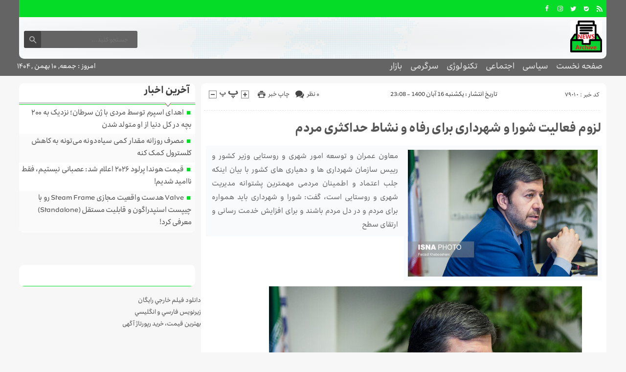

--- FILE ---
content_type: text/html; charset=UTF-8
request_url: https://newsarchive.ir/%D9%84%D8%B2%D9%88%D9%85-%D9%81%D8%B9%D8%A7%D9%84%DB%8C%D8%AA-%D8%B4%D9%88%D8%B1%D8%A7-%D9%88-%D8%B4%D9%87%D8%B1%D8%AF%D8%A7%D8%B1%DB%8C-%D8%A8%D8%B1%D8%A7%DB%8C-%D8%B1%D9%81%D8%A7%D9%87-%D9%88-%D9%86/
body_size: 12020
content:
<!DOCTYPE html>
<!--[if lt IE 7 ]><html class="ie ie6" dir="rtl" lang="fa-IR"> <![endif]-->
<!--[if IE 7 ]><html class="ie ie7" dir="rtl" lang="fa-IR"> <![endif]-->
<!--[if IE 8 ]><html class="ie ie8" dir="rtl" lang="fa-IR"> <![endif]-->
<!--[if (gte IE 9)|!(IE)]><!--><html dir="rtl" lang="fa-IR"> <!--<![endif]-->
<head>
<meta charset="UTF-8">
<title>لزوم فعالیت شورا و شهرداری برای رفاه و نشاط حداکثری مردم - نیوز آرشیو</title>
<meta name='robots' content='index, follow, max-image-preview:large, max-snippet:-1, max-video-preview:-1' />

	<!-- This site is optimized with the Yoast SEO plugin v26.6 - https://yoast.com/wordpress/plugins/seo/ -->
	<link rel="canonical" href="https://newsarchive.ir/لزوم-فعالیت-شورا-و-شهرداری-برای-رفاه-و-ن/" />
	<meta property="og:locale" content="fa_IR" />
	<meta property="og:type" content="article" />
	<meta property="og:title" content="لزوم فعالیت شورا و شهرداری برای رفاه و نشاط حداکثری مردم - نیوز آرشیو" />
	<meta property="og:description" content="معاون عمران و توسعه امور شهری و روستایی وزیر کشور و رییس سازمان شهرداری ها و دهیاری های کشور با بیان اینکه جلب اعتماد و اطمینان مردمی مهمترین پشتوانه مدیریت شهری و روستایی است، گفت: شورا و شهرداری باید همواره برای مردم و در دل مردم باشند و برای افزایش خدمت رسانی و ارتقای سطح" />
	<meta property="og:url" content="https://newsarchive.ir/لزوم-فعالیت-شورا-و-شهرداری-برای-رفاه-و-ن/" />
	<meta property="og:site_name" content="نیوز آرشیو" />
	<meta property="article:published_time" content="2021-11-07T19:38:36+00:00" />
	<meta property="og:image" content="https://cdn.isna.ir/d/2020/02/09/3/61564465.jpg" />
	<meta name="author" content="admin" />
	<meta name="twitter:card" content="summary_large_image" />
	<meta name="twitter:label1" content="نوشته‌شده بدست" />
	<meta name="twitter:data1" content="admin" />
	<script type="application/ld+json" class="yoast-schema-graph">{"@context":"https://schema.org","@graph":[{"@type":"WebPage","@id":"https://newsarchive.ir/%d9%84%d8%b2%d9%88%d9%85-%d9%81%d8%b9%d8%a7%d9%84%db%8c%d8%aa-%d8%b4%d9%88%d8%b1%d8%a7-%d9%88-%d8%b4%d9%87%d8%b1%d8%af%d8%a7%d8%b1%db%8c-%d8%a8%d8%b1%d8%a7%db%8c-%d8%b1%d9%81%d8%a7%d9%87-%d9%88-%d9%86/","url":"https://newsarchive.ir/%d9%84%d8%b2%d9%88%d9%85-%d9%81%d8%b9%d8%a7%d9%84%db%8c%d8%aa-%d8%b4%d9%88%d8%b1%d8%a7-%d9%88-%d8%b4%d9%87%d8%b1%d8%af%d8%a7%d8%b1%db%8c-%d8%a8%d8%b1%d8%a7%db%8c-%d8%b1%d9%81%d8%a7%d9%87-%d9%88-%d9%86/","name":"لزوم فعالیت شورا و شهرداری برای رفاه و نشاط حداکثری مردم - نیوز آرشیو","isPartOf":{"@id":"https://newsarchive.ir/#website"},"primaryImageOfPage":{"@id":"https://newsarchive.ir/%d9%84%d8%b2%d9%88%d9%85-%d9%81%d8%b9%d8%a7%d9%84%db%8c%d8%aa-%d8%b4%d9%88%d8%b1%d8%a7-%d9%88-%d8%b4%d9%87%d8%b1%d8%af%d8%a7%d8%b1%db%8c-%d8%a8%d8%b1%d8%a7%db%8c-%d8%b1%d9%81%d8%a7%d9%87-%d9%88-%d9%86/#primaryimage"},"image":{"@id":"https://newsarchive.ir/%d9%84%d8%b2%d9%88%d9%85-%d9%81%d8%b9%d8%a7%d9%84%db%8c%d8%aa-%d8%b4%d9%88%d8%b1%d8%a7-%d9%88-%d8%b4%d9%87%d8%b1%d8%af%d8%a7%d8%b1%db%8c-%d8%a8%d8%b1%d8%a7%db%8c-%d8%b1%d9%81%d8%a7%d9%87-%d9%88-%d9%86/#primaryimage"},"thumbnailUrl":"https://cdn.isna.ir/d/2020/02/09/3/61564465.jpg","datePublished":"2021-11-07T19:38:36+00:00","author":{"@id":"https://newsarchive.ir/#/schema/person/df9a72e6f62cbe330a4121b8a6576f29"},"breadcrumb":{"@id":"https://newsarchive.ir/%d9%84%d8%b2%d9%88%d9%85-%d9%81%d8%b9%d8%a7%d9%84%db%8c%d8%aa-%d8%b4%d9%88%d8%b1%d8%a7-%d9%88-%d8%b4%d9%87%d8%b1%d8%af%d8%a7%d8%b1%db%8c-%d8%a8%d8%b1%d8%a7%db%8c-%d8%b1%d9%81%d8%a7%d9%87-%d9%88-%d9%86/#breadcrumb"},"inLanguage":"fa-IR","potentialAction":[{"@type":"ReadAction","target":["https://newsarchive.ir/%d9%84%d8%b2%d9%88%d9%85-%d9%81%d8%b9%d8%a7%d9%84%db%8c%d8%aa-%d8%b4%d9%88%d8%b1%d8%a7-%d9%88-%d8%b4%d9%87%d8%b1%d8%af%d8%a7%d8%b1%db%8c-%d8%a8%d8%b1%d8%a7%db%8c-%d8%b1%d9%81%d8%a7%d9%87-%d9%88-%d9%86/"]}]},{"@type":"ImageObject","inLanguage":"fa-IR","@id":"https://newsarchive.ir/%d9%84%d8%b2%d9%88%d9%85-%d9%81%d8%b9%d8%a7%d9%84%db%8c%d8%aa-%d8%b4%d9%88%d8%b1%d8%a7-%d9%88-%d8%b4%d9%87%d8%b1%d8%af%d8%a7%d8%b1%db%8c-%d8%a8%d8%b1%d8%a7%db%8c-%d8%b1%d9%81%d8%a7%d9%87-%d9%88-%d9%86/#primaryimage","url":"https://cdn.isna.ir/d/2020/02/09/3/61564465.jpg","contentUrl":"https://cdn.isna.ir/d/2020/02/09/3/61564465.jpg"},{"@type":"BreadcrumbList","@id":"https://newsarchive.ir/%d9%84%d8%b2%d9%88%d9%85-%d9%81%d8%b9%d8%a7%d9%84%db%8c%d8%aa-%d8%b4%d9%88%d8%b1%d8%a7-%d9%88-%d8%b4%d9%87%d8%b1%d8%af%d8%a7%d8%b1%db%8c-%d8%a8%d8%b1%d8%a7%db%8c-%d8%b1%d9%81%d8%a7%d9%87-%d9%88-%d9%86/#breadcrumb","itemListElement":[{"@type":"ListItem","position":1,"name":"خانه","item":"https://newsarchive.ir/"},{"@type":"ListItem","position":2,"name":"لزوم فعالیت شورا و شهرداری برای رفاه و نشاط حداکثری مردم"}]},{"@type":"WebSite","@id":"https://newsarchive.ir/#website","url":"https://newsarchive.ir/","name":"نیوز آرشیو","description":"نیوز آرشیو پایگاه خبری تحلیلی","potentialAction":[{"@type":"SearchAction","target":{"@type":"EntryPoint","urlTemplate":"https://newsarchive.ir/?s={search_term_string}"},"query-input":{"@type":"PropertyValueSpecification","valueRequired":true,"valueName":"search_term_string"}}],"inLanguage":"fa-IR"},{"@type":"Person","@id":"https://newsarchive.ir/#/schema/person/df9a72e6f62cbe330a4121b8a6576f29","name":"admin","image":{"@type":"ImageObject","inLanguage":"fa-IR","@id":"https://newsarchive.ir/#/schema/person/image/","url":"https://secure.gravatar.com/avatar/d9b3236149725a5efaca9d45f43e6be044d71979939d70277f288c946e726423?s=96&d=mm&r=g","contentUrl":"https://secure.gravatar.com/avatar/d9b3236149725a5efaca9d45f43e6be044d71979939d70277f288c946e726423?s=96&d=mm&r=g","caption":"admin"},"url":"https://newsarchive.ir/author/admin/"}]}</script>
	<!-- / Yoast SEO plugin. -->


<style id='wp-img-auto-sizes-contain-inline-css' type='text/css'>
img:is([sizes=auto i],[sizes^="auto," i]){contain-intrinsic-size:3000px 1500px}
/*# sourceURL=wp-img-auto-sizes-contain-inline-css */
</style>

<link rel='stylesheet' id='wp-block-library-rtl-css' href='https://newsarchive.ir/wp-includes/css/dist/block-library/style-rtl.min.css' type='text/css' media='all' />
<style id='wp-block-paragraph-inline-css' type='text/css'>
.is-small-text{font-size:.875em}.is-regular-text{font-size:1em}.is-large-text{font-size:2.25em}.is-larger-text{font-size:3em}.has-drop-cap:not(:focus):first-letter{float:right;font-size:8.4em;font-style:normal;font-weight:100;line-height:.68;margin:.05em 0 0 .1em;text-transform:uppercase}body.rtl .has-drop-cap:not(:focus):first-letter{float:none;margin-right:.1em}p.has-drop-cap.has-background{overflow:hidden}:root :where(p.has-background){padding:1.25em 2.375em}:where(p.has-text-color:not(.has-link-color)) a{color:inherit}p.has-text-align-left[style*="writing-mode:vertical-lr"],p.has-text-align-right[style*="writing-mode:vertical-rl"]{rotate:180deg}
/*# sourceURL=https://newsarchive.ir/wp-includes/blocks/paragraph/style.min.css */
</style>
<style id='global-styles-inline-css' type='text/css'>
:root{--wp--preset--aspect-ratio--square: 1;--wp--preset--aspect-ratio--4-3: 4/3;--wp--preset--aspect-ratio--3-4: 3/4;--wp--preset--aspect-ratio--3-2: 3/2;--wp--preset--aspect-ratio--2-3: 2/3;--wp--preset--aspect-ratio--16-9: 16/9;--wp--preset--aspect-ratio--9-16: 9/16;--wp--preset--color--black: #000000;--wp--preset--color--cyan-bluish-gray: #abb8c3;--wp--preset--color--white: #ffffff;--wp--preset--color--pale-pink: #f78da7;--wp--preset--color--vivid-red: #cf2e2e;--wp--preset--color--luminous-vivid-orange: #ff6900;--wp--preset--color--luminous-vivid-amber: #fcb900;--wp--preset--color--light-green-cyan: #7bdcb5;--wp--preset--color--vivid-green-cyan: #00d084;--wp--preset--color--pale-cyan-blue: #8ed1fc;--wp--preset--color--vivid-cyan-blue: #0693e3;--wp--preset--color--vivid-purple: #9b51e0;--wp--preset--gradient--vivid-cyan-blue-to-vivid-purple: linear-gradient(135deg,rgb(6,147,227) 0%,rgb(155,81,224) 100%);--wp--preset--gradient--light-green-cyan-to-vivid-green-cyan: linear-gradient(135deg,rgb(122,220,180) 0%,rgb(0,208,130) 100%);--wp--preset--gradient--luminous-vivid-amber-to-luminous-vivid-orange: linear-gradient(135deg,rgb(252,185,0) 0%,rgb(255,105,0) 100%);--wp--preset--gradient--luminous-vivid-orange-to-vivid-red: linear-gradient(135deg,rgb(255,105,0) 0%,rgb(207,46,46) 100%);--wp--preset--gradient--very-light-gray-to-cyan-bluish-gray: linear-gradient(135deg,rgb(238,238,238) 0%,rgb(169,184,195) 100%);--wp--preset--gradient--cool-to-warm-spectrum: linear-gradient(135deg,rgb(74,234,220) 0%,rgb(151,120,209) 20%,rgb(207,42,186) 40%,rgb(238,44,130) 60%,rgb(251,105,98) 80%,rgb(254,248,76) 100%);--wp--preset--gradient--blush-light-purple: linear-gradient(135deg,rgb(255,206,236) 0%,rgb(152,150,240) 100%);--wp--preset--gradient--blush-bordeaux: linear-gradient(135deg,rgb(254,205,165) 0%,rgb(254,45,45) 50%,rgb(107,0,62) 100%);--wp--preset--gradient--luminous-dusk: linear-gradient(135deg,rgb(255,203,112) 0%,rgb(199,81,192) 50%,rgb(65,88,208) 100%);--wp--preset--gradient--pale-ocean: linear-gradient(135deg,rgb(255,245,203) 0%,rgb(182,227,212) 50%,rgb(51,167,181) 100%);--wp--preset--gradient--electric-grass: linear-gradient(135deg,rgb(202,248,128) 0%,rgb(113,206,126) 100%);--wp--preset--gradient--midnight: linear-gradient(135deg,rgb(2,3,129) 0%,rgb(40,116,252) 100%);--wp--preset--font-size--small: 13px;--wp--preset--font-size--medium: 20px;--wp--preset--font-size--large: 36px;--wp--preset--font-size--x-large: 42px;--wp--preset--spacing--20: 0.44rem;--wp--preset--spacing--30: 0.67rem;--wp--preset--spacing--40: 1rem;--wp--preset--spacing--50: 1.5rem;--wp--preset--spacing--60: 2.25rem;--wp--preset--spacing--70: 3.38rem;--wp--preset--spacing--80: 5.06rem;--wp--preset--shadow--natural: 6px 6px 9px rgba(0, 0, 0, 0.2);--wp--preset--shadow--deep: 12px 12px 50px rgba(0, 0, 0, 0.4);--wp--preset--shadow--sharp: 6px 6px 0px rgba(0, 0, 0, 0.2);--wp--preset--shadow--outlined: 6px 6px 0px -3px rgb(255, 255, 255), 6px 6px rgb(0, 0, 0);--wp--preset--shadow--crisp: 6px 6px 0px rgb(0, 0, 0);}:where(.is-layout-flex){gap: 0.5em;}:where(.is-layout-grid){gap: 0.5em;}body .is-layout-flex{display: flex;}.is-layout-flex{flex-wrap: wrap;align-items: center;}.is-layout-flex > :is(*, div){margin: 0;}body .is-layout-grid{display: grid;}.is-layout-grid > :is(*, div){margin: 0;}:where(.wp-block-columns.is-layout-flex){gap: 2em;}:where(.wp-block-columns.is-layout-grid){gap: 2em;}:where(.wp-block-post-template.is-layout-flex){gap: 1.25em;}:where(.wp-block-post-template.is-layout-grid){gap: 1.25em;}.has-black-color{color: var(--wp--preset--color--black) !important;}.has-cyan-bluish-gray-color{color: var(--wp--preset--color--cyan-bluish-gray) !important;}.has-white-color{color: var(--wp--preset--color--white) !important;}.has-pale-pink-color{color: var(--wp--preset--color--pale-pink) !important;}.has-vivid-red-color{color: var(--wp--preset--color--vivid-red) !important;}.has-luminous-vivid-orange-color{color: var(--wp--preset--color--luminous-vivid-orange) !important;}.has-luminous-vivid-amber-color{color: var(--wp--preset--color--luminous-vivid-amber) !important;}.has-light-green-cyan-color{color: var(--wp--preset--color--light-green-cyan) !important;}.has-vivid-green-cyan-color{color: var(--wp--preset--color--vivid-green-cyan) !important;}.has-pale-cyan-blue-color{color: var(--wp--preset--color--pale-cyan-blue) !important;}.has-vivid-cyan-blue-color{color: var(--wp--preset--color--vivid-cyan-blue) !important;}.has-vivid-purple-color{color: var(--wp--preset--color--vivid-purple) !important;}.has-black-background-color{background-color: var(--wp--preset--color--black) !important;}.has-cyan-bluish-gray-background-color{background-color: var(--wp--preset--color--cyan-bluish-gray) !important;}.has-white-background-color{background-color: var(--wp--preset--color--white) !important;}.has-pale-pink-background-color{background-color: var(--wp--preset--color--pale-pink) !important;}.has-vivid-red-background-color{background-color: var(--wp--preset--color--vivid-red) !important;}.has-luminous-vivid-orange-background-color{background-color: var(--wp--preset--color--luminous-vivid-orange) !important;}.has-luminous-vivid-amber-background-color{background-color: var(--wp--preset--color--luminous-vivid-amber) !important;}.has-light-green-cyan-background-color{background-color: var(--wp--preset--color--light-green-cyan) !important;}.has-vivid-green-cyan-background-color{background-color: var(--wp--preset--color--vivid-green-cyan) !important;}.has-pale-cyan-blue-background-color{background-color: var(--wp--preset--color--pale-cyan-blue) !important;}.has-vivid-cyan-blue-background-color{background-color: var(--wp--preset--color--vivid-cyan-blue) !important;}.has-vivid-purple-background-color{background-color: var(--wp--preset--color--vivid-purple) !important;}.has-black-border-color{border-color: var(--wp--preset--color--black) !important;}.has-cyan-bluish-gray-border-color{border-color: var(--wp--preset--color--cyan-bluish-gray) !important;}.has-white-border-color{border-color: var(--wp--preset--color--white) !important;}.has-pale-pink-border-color{border-color: var(--wp--preset--color--pale-pink) !important;}.has-vivid-red-border-color{border-color: var(--wp--preset--color--vivid-red) !important;}.has-luminous-vivid-orange-border-color{border-color: var(--wp--preset--color--luminous-vivid-orange) !important;}.has-luminous-vivid-amber-border-color{border-color: var(--wp--preset--color--luminous-vivid-amber) !important;}.has-light-green-cyan-border-color{border-color: var(--wp--preset--color--light-green-cyan) !important;}.has-vivid-green-cyan-border-color{border-color: var(--wp--preset--color--vivid-green-cyan) !important;}.has-pale-cyan-blue-border-color{border-color: var(--wp--preset--color--pale-cyan-blue) !important;}.has-vivid-cyan-blue-border-color{border-color: var(--wp--preset--color--vivid-cyan-blue) !important;}.has-vivid-purple-border-color{border-color: var(--wp--preset--color--vivid-purple) !important;}.has-vivid-cyan-blue-to-vivid-purple-gradient-background{background: var(--wp--preset--gradient--vivid-cyan-blue-to-vivid-purple) !important;}.has-light-green-cyan-to-vivid-green-cyan-gradient-background{background: var(--wp--preset--gradient--light-green-cyan-to-vivid-green-cyan) !important;}.has-luminous-vivid-amber-to-luminous-vivid-orange-gradient-background{background: var(--wp--preset--gradient--luminous-vivid-amber-to-luminous-vivid-orange) !important;}.has-luminous-vivid-orange-to-vivid-red-gradient-background{background: var(--wp--preset--gradient--luminous-vivid-orange-to-vivid-red) !important;}.has-very-light-gray-to-cyan-bluish-gray-gradient-background{background: var(--wp--preset--gradient--very-light-gray-to-cyan-bluish-gray) !important;}.has-cool-to-warm-spectrum-gradient-background{background: var(--wp--preset--gradient--cool-to-warm-spectrum) !important;}.has-blush-light-purple-gradient-background{background: var(--wp--preset--gradient--blush-light-purple) !important;}.has-blush-bordeaux-gradient-background{background: var(--wp--preset--gradient--blush-bordeaux) !important;}.has-luminous-dusk-gradient-background{background: var(--wp--preset--gradient--luminous-dusk) !important;}.has-pale-ocean-gradient-background{background: var(--wp--preset--gradient--pale-ocean) !important;}.has-electric-grass-gradient-background{background: var(--wp--preset--gradient--electric-grass) !important;}.has-midnight-gradient-background{background: var(--wp--preset--gradient--midnight) !important;}.has-small-font-size{font-size: var(--wp--preset--font-size--small) !important;}.has-medium-font-size{font-size: var(--wp--preset--font-size--medium) !important;}.has-large-font-size{font-size: var(--wp--preset--font-size--large) !important;}.has-x-large-font-size{font-size: var(--wp--preset--font-size--x-large) !important;}
/*# sourceURL=global-styles-inline-css */
</style>

<style id='classic-theme-styles-inline-css' type='text/css'>
/*! This file is auto-generated */
.wp-block-button__link{color:#fff;background-color:#32373c;border-radius:9999px;box-shadow:none;text-decoration:none;padding:calc(.667em + 2px) calc(1.333em + 2px);font-size:1.125em}.wp-block-file__button{background:#32373c;color:#fff;text-decoration:none}
/*# sourceURL=/wp-includes/css/classic-themes.min.css */
</style>
<link rel='stylesheet' id='stylecss-css' href='https://newsarchive.ir/wp-content/themes/fanous/style.css' type='text/css' media='all' />
<link rel='stylesheet' id='carousel-css' href='https://newsarchive.ir/wp-content/themes/fanous/css/owl.carousel.css' type='text/css' media='all' />
<link rel='stylesheet' id='irancellcss-css' href='https://newsarchive.ir/wp-content/themes/fanous/css/fonts/irancell.css' type='text/css' media='all' />
<link rel='stylesheet' id='greencss-css' href='https://newsarchive.ir/wp-content/themes/fanous/css/color/green.css' type='text/css' media='all' />
<link rel='stylesheet' id='responsive-css' href='https://newsarchive.ir/wp-content/themes/fanous/css/responsive.css' type='text/css' media='all' />
<script type="text/javascript" src="https://newsarchive.ir/wp-includes/js/jquery/jquery.min.js" id="jquery-core-js"></script>
<script type="text/javascript" src="https://newsarchive.ir/wp-includes/js/jquery/jquery-migrate.min.js" id="jquery-migrate-js"></script>
<script type="text/javascript" src="https://newsarchive.ir/wp-content/themes/fanous/js/plugin.bayannews.js" id="plugins-js"></script>
<script type="text/javascript" src="https://newsarchive.ir/wp-content/themes/fanous/js/owlcarousel.bayannews.js" id="owlcarousel-js"></script>
<script type="text/javascript" src="https://newsarchive.ir/wp-content/themes/fanous/js/oc.plugin.bayannews.js" id="ocplugin-js"></script>
<script type="text/javascript" src="https://newsarchive.ir/wp-content/themes/fanous/js/enscroll.bayannews.js" id="enscroll-js"></script>
<link href="https://newsarchive.ir/wp-content/uploads/2022/09/2356841.png" rel="shortcut icon">

<meta property="og:image" content="https://newsarchive.ir/wp-includes/images/media/default.svg" />
<!--[if IE]><script src="https://newsarchive.ir/wp-content/themes/fanous/js/modernizr.js"></script><![endif]-->
<meta name="fontiran.com:license" content="JJQVH">
<meta name="viewport" content="width=device-width, initial-scale=1">
<meta name="MobileOptimized" content="width">
<meta name="HandheldFriendly" content="true"> 
<meta name="theme-color" content="#04dc28">
<link rel="pingback" href="https://newsarchive.ir/xmlrpc.php">
<link rel="icon" href="https://newsarchive.ir/wp-content/uploads/2022/09/cropped-2356841-32x32.png" sizes="32x32" />
<link rel="icon" href="https://newsarchive.ir/wp-content/uploads/2022/09/cropped-2356841-192x192.png" sizes="192x192" />
<link rel="apple-touch-icon" href="https://newsarchive.ir/wp-content/uploads/2022/09/cropped-2356841-180x180.png" />
<meta name="msapplication-TileImage" content="https://newsarchive.ir/wp-content/uploads/2022/09/cropped-2356841-270x270.png" />
</head>
<body class="body">
<header id="header">


<div class="container">

<div class="topheader">

<div class="topheaderr">

</div><!-- topheaderr --> 


  




<div class="topheaderl">

<div class="hsocials">


<a class="icon-facebook" title="فيسبوک" rel="nofollow" target="_blank" href="#"></a>

<a class="icon-instagram" title="اينستاگرام" rel="nofollow" target="_blank" href="#"></a>
<a class="icon-twitter" title="تويتر" rel="nofollow" target="_blank" href="#"></a>











<a class="icon-bale" title="بله" rel="nofollow" target="_blank" href="#"></a>


<a class=" icon-feed" title="فید"  target="_blank" href="https://newsarchive.ir/feed/rss/"></a>

 </div>
  
 
 
</div><!-- topheaderl -->
<nav>
    </nav>









</div><!-- topheader -->

</div><!-- container -->



<div class="container">
<div class="logo_search">

   <div class="logo">
   
      
   
                    <a href="https://newsarchive.ir">
	<img src="https://newsarchive.ir/wp-content/uploads/2022/09/2356841.png" alt="نیوز آرشیو پایگاه خبری تحلیلی" title="نیوز آرشیو" />

</a>
                </div>
                <!-- logo -->
		
				
            <div class="ads">

                <a  href="https://my.mihanwebhost.com/aff.php?aff=2058">
				<img src="" alt="" title="" alt="" /></a>
<!-- پایان تبلیغات متنی  در تاریخ  می باشد -->


            </div>			
			        					
					
					
					
					
	<div class="search_area">	<form class="search" method="get" action="https://newsarchive.ir">
<input type="text" value="" placeholder="جستجو کنید..." name="s" class="text">
<button type="submit"><i class="icon-search"></i></button>
</form>	

			
</div>					
					
					
					
					
					
					
	
</div> <!-- logo_search -->
</div> <!-- container -->



<nav class="categories">
<div class="containerh">
<div class="bodydeactive"></div>

<div class="navicon"><i class="icon-menu"></i></div>


<ul class="zetta-menu zm-response-switch zm-effect-slide-bottom">
<em class="headfix">
<b>نیوز آرشیو</b>
<b>نیوز آرشیو پایگاه خبری تحلیلی</b>
<i>x</i>
</em>
<span class="cat_menu">
<a title="نیوز آرشیو" href="https://newsarchive.ir">صفحه اصلی</a>

<a title="تماس با ما" href="https://newsarchive.ir/contactus/">تماس با ما</a>


<span>موضوعات</span>
</span>
<li id="menu-item-16" class="menu-item menu-item-type-custom menu-item-object-custom menu-item-home menu-item-16"><a href="https://newsarchive.ir">صفحه نخست</a><i class="icon-cheveron-down has-children-menu-item-icon"></i></li>
<li id="menu-item-108" class="menu-item menu-item-type-taxonomy menu-item-object-category menu-item-108"><a href="https://newsarchive.ir/category/%d8%b3%db%8c%d8%a7%d8%b3%db%8c/">سیاسی</a><i class="icon-cheveron-down has-children-menu-item-icon"></i></li>
<li id="menu-item-208724" class="menu-item menu-item-type-taxonomy menu-item-object-category menu-item-has-children menu-item-208724"><a href="https://newsarchive.ir/category/%d8%a7%d8%ac%d8%aa%d9%85%d8%a7%d8%b9%db%8c/">اجتماعی</a><i class="icon-cheveron-down has-children-menu-item-icon"></i>
<ul class="sub-menu">
	<li id="menu-item-208725" class="menu-item menu-item-type-taxonomy menu-item-object-category menu-item-208725"><a href="https://newsarchive.ir/category/%d8%ad%d9%82%d9%88%d9%82%db%8c/">حقوقی</a><i class="icon-cheveron-down has-children-menu-item-icon"></i></li>
	<li id="menu-item-208726" class="menu-item menu-item-type-taxonomy menu-item-object-category menu-item-208726"><a href="https://newsarchive.ir/category/%d8%a7%d9%86%da%af%db%8c%d8%b2%d8%b4%db%8c/">انگیزشی</a><i class="icon-cheveron-down has-children-menu-item-icon"></i></li>
	<li id="menu-item-208727" class="menu-item menu-item-type-taxonomy menu-item-object-category menu-item-208727"><a href="https://newsarchive.ir/category/%d8%a2%d9%85%d9%88%d8%b2%d8%b4%db%8c/">آموزشی</a><i class="icon-cheveron-down has-children-menu-item-icon"></i></li>
	<li id="menu-item-208728" class="menu-item menu-item-type-taxonomy menu-item-object-category menu-item-208728"><a href="https://newsarchive.ir/category/%d8%a2%d8%b4%d9%be%d8%b2%db%8c/">آشپزی</a><i class="icon-cheveron-down has-children-menu-item-icon"></i></li>
	<li id="menu-item-208729" class="menu-item menu-item-type-taxonomy menu-item-object-category menu-item-208729"><a href="https://newsarchive.ir/category/%d9%be%d8%b2%d8%b4%da%a9%db%8c/">پزشکی</a><i class="icon-cheveron-down has-children-menu-item-icon"></i></li>
	<li id="menu-item-208730" class="menu-item menu-item-type-taxonomy menu-item-object-category menu-item-208730"><a href="https://newsarchive.ir/category/%d8%ad%d9%88%d8%a7%d8%af%d8%ab/">حوادث</a><i class="icon-cheveron-down has-children-menu-item-icon"></i></li>
	<li id="menu-item-208731" class="menu-item menu-item-type-taxonomy menu-item-object-category menu-item-208731"><a href="https://newsarchive.ir/category/%d8%b2%db%8c%d8%a8%d8%a7%db%8c%db%8c-%d9%88-%d8%b2%d9%86%d8%af%da%af%db%8c/">زیبایی و زندگی</a><i class="icon-cheveron-down has-children-menu-item-icon"></i></li>
	<li id="menu-item-208732" class="menu-item menu-item-type-taxonomy menu-item-object-category menu-item-208732"><a href="https://newsarchive.ir/category/%d8%b3%d9%84%d8%a7%d9%85%d8%aa%db%8c/">سلامتی</a><i class="icon-cheveron-down has-children-menu-item-icon"></i></li>
	<li id="menu-item-208733" class="menu-item menu-item-type-taxonomy menu-item-object-category menu-item-208733"><a href="https://newsarchive.ir/category/%da%a9%d8%b4%d8%a7%d9%88%d8%b1%d8%b2%db%8c/">کشاورزی</a><i class="icon-cheveron-down has-children-menu-item-icon"></i></li>
	<li id="menu-item-208734" class="menu-item menu-item-type-taxonomy menu-item-object-category menu-item-208734"><a href="https://newsarchive.ir/category/%d9%85%d8%ad%db%8c%d8%b7-%d8%b2%db%8c%d8%b3%d8%aa/">محیط زیست</a><i class="icon-cheveron-down has-children-menu-item-icon"></i></li>
</ul>
</li>
<li id="menu-item-208735" class="menu-item menu-item-type-taxonomy menu-item-object-category menu-item-has-children menu-item-208735"><a href="https://newsarchive.ir/category/%d8%aa%da%a9%d9%86%d9%88%d9%84%d9%88%da%98%db%8c/">تکنولوژی</a><i class="icon-cheveron-down has-children-menu-item-icon"></i>
<ul class="sub-menu">
	<li id="menu-item-208736" class="menu-item menu-item-type-taxonomy menu-item-object-category menu-item-208736"><a href="https://newsarchive.ir/category/%d8%b9%d9%84%d9%85-%d9%88-%d8%aa%da%a9%d9%86%d9%88%d9%84%d9%88%da%98%db%8c/">علم و تکنولوژی</a><i class="icon-cheveron-down has-children-menu-item-icon"></i></li>
	<li id="menu-item-208737" class="menu-item menu-item-type-taxonomy menu-item-object-category menu-item-208737"><a href="https://newsarchive.ir/category/%d8%a7%d8%b1%d8%aa%d8%a8%d8%a7%d8%b7%d8%a7%d8%aa/">ارتباطات</a><i class="icon-cheveron-down has-children-menu-item-icon"></i></li>
	<li id="menu-item-208738" class="menu-item menu-item-type-taxonomy menu-item-object-category menu-item-208738"><a href="https://newsarchive.ir/category/%d8%b9%d9%84%d9%85-%d9%88-%d9%81%d9%86%d8%a7%d9%88%d8%b1%db%8c/">علم و فناوری</a><i class="icon-cheveron-down has-children-menu-item-icon"></i></li>
	<li id="menu-item-208739" class="menu-item menu-item-type-taxonomy menu-item-object-category menu-item-208739"><a href="https://newsarchive.ir/category/%d8%ae%d9%88%d8%af%d8%b1%d9%88/">خودرو</a><i class="icon-cheveron-down has-children-menu-item-icon"></i></li>
	<li id="menu-item-208740" class="menu-item menu-item-type-taxonomy menu-item-object-category menu-item-208740"><a href="https://newsarchive.ir/category/%da%a9%d8%a7%d9%85%d9%be%db%8c%d9%88%d8%aa%d8%b1/">کامپیوتر</a><i class="icon-cheveron-down has-children-menu-item-icon"></i></li>
	<li id="menu-item-208741" class="menu-item menu-item-type-taxonomy menu-item-object-category menu-item-208741"><a href="https://newsarchive.ir/category/%d9%85%d9%88%d8%a8%d8%a7%db%8c%d9%84/">موبایل</a><i class="icon-cheveron-down has-children-menu-item-icon"></i></li>
	<li id="menu-item-208742" class="menu-item menu-item-type-taxonomy menu-item-object-category menu-item-208742"><a href="https://newsarchive.ir/category/%d8%a7%d9%86%d8%b1%da%98%db%8c/">انرژی</a><i class="icon-cheveron-down has-children-menu-item-icon"></i></li>
</ul>
</li>
<li id="menu-item-208743" class="menu-item menu-item-type-taxonomy menu-item-object-category menu-item-has-children menu-item-208743"><a href="https://newsarchive.ir/category/%d8%b3%d8%b1%da%af%d8%b1%d9%85%db%8c/">سرگرمی</a><i class="icon-cheveron-down has-children-menu-item-icon"></i>
<ul class="sub-menu">
	<li id="menu-item-208744" class="menu-item menu-item-type-taxonomy menu-item-object-category menu-item-208744"><a href="https://newsarchive.ir/category/%d9%81%d8%b1%d9%87%d9%86%da%af%db%8c/">فرهنگی</a><i class="icon-cheveron-down has-children-menu-item-icon"></i></li>
	<li id="menu-item-208745" class="menu-item menu-item-type-taxonomy menu-item-object-category menu-item-208745"><a href="https://newsarchive.ir/category/%d9%88%d8%b1%d8%b2%d8%b4%db%8c/">ورزشی</a><i class="icon-cheveron-down has-children-menu-item-icon"></i></li>
	<li id="menu-item-208746" class="menu-item menu-item-type-taxonomy menu-item-object-category menu-item-208746"><a href="https://newsarchive.ir/category/%d9%81%db%8c%d9%84%d9%85-%d9%88-%d8%b3%d8%b1%db%8c%d8%a7%d9%84/">فیلم و سریال</a><i class="icon-cheveron-down has-children-menu-item-icon"></i></li>
	<li id="menu-item-208747" class="menu-item menu-item-type-taxonomy menu-item-object-category menu-item-208747"><a href="https://newsarchive.ir/category/%d9%85%d9%88%d8%b3%db%8c%d9%82%db%8c/">موسیقی</a><i class="icon-cheveron-down has-children-menu-item-icon"></i></li>
	<li id="menu-item-208748" class="menu-item menu-item-type-taxonomy menu-item-object-category menu-item-208748"><a href="https://newsarchive.ir/category/%da%a9%d8%aa%d8%a7%d8%a8/">کتاب</a><i class="icon-cheveron-down has-children-menu-item-icon"></i></li>
	<li id="menu-item-208749" class="menu-item menu-item-type-taxonomy menu-item-object-category menu-item-208749"><a href="https://newsarchive.ir/category/%da%af%d8%b1%d8%af%d8%b4%da%af%d8%b1%db%8c/">گردشگری</a><i class="icon-cheveron-down has-children-menu-item-icon"></i></li>
	<li id="menu-item-208750" class="menu-item menu-item-type-taxonomy menu-item-object-category menu-item-208750"><a href="https://newsarchive.ir/category/%d8%a8%d8%a7%d8%b2%db%8c-%d9%88-%d8%b3%d8%b1%da%af%d8%b1%d9%85%db%8c/">بازی و سرگرمی</a><i class="icon-cheveron-down has-children-menu-item-icon"></i></li>
</ul>
</li>
<li id="menu-item-208751" class="menu-item menu-item-type-taxonomy menu-item-object-category menu-item-has-children menu-item-208751"><a href="https://newsarchive.ir/category/%d8%a8%d8%a7%d8%b2%d8%a7%d8%b1/">بازار</a><i class="icon-cheveron-down has-children-menu-item-icon"></i>
<ul class="sub-menu">
	<li id="menu-item-208752" class="menu-item menu-item-type-taxonomy menu-item-object-category menu-item-208752"><a href="https://newsarchive.ir/category/%d8%a7%d8%b1%d8%b2%d9%87%d8%a7%db%8c-%d8%af%db%8c%d8%ac%db%8c%d8%aa%d8%a7%d9%84/">ارزهای دیجیتال</a><i class="icon-cheveron-down has-children-menu-item-icon"></i></li>
	<li id="menu-item-208753" class="menu-item menu-item-type-taxonomy menu-item-object-category menu-item-208753"><a href="https://newsarchive.ir/category/%d8%a7%d8%b4%d8%aa%d8%ba%d8%a7%d9%84/">اشتغال</a><i class="icon-cheveron-down has-children-menu-item-icon"></i></li>
	<li id="menu-item-208754" class="menu-item menu-item-type-taxonomy menu-item-object-category menu-item-208754"><a href="https://newsarchive.ir/category/%d8%a7%d9%82%d8%aa%d8%b5%d8%a7%d8%af%db%8c/">اقتصادی</a><i class="icon-cheveron-down has-children-menu-item-icon"></i></li>
	<li id="menu-item-208755" class="menu-item menu-item-type-taxonomy menu-item-object-category menu-item-208755"><a href="https://newsarchive.ir/category/%d8%aa%d8%ac%d8%a7%d8%b1%d8%aa/">تجارت</a><i class="icon-cheveron-down has-children-menu-item-icon"></i></li>
	<li id="menu-item-208756" class="menu-item menu-item-type-taxonomy menu-item-object-category menu-item-208756"><a href="https://newsarchive.ir/category/%d8%b7%d8%b1%d8%a7%d8%ad%db%8c-%d8%b3%d8%a7%db%8c%d8%aa/">طراحی سایت</a><i class="icon-cheveron-down has-children-menu-item-icon"></i></li>
	<li id="menu-item-208757" class="menu-item menu-item-type-taxonomy menu-item-object-category menu-item-208757"><a href="https://newsarchive.ir/category/%d8%b7%d8%b1%d8%a7%d8%ad%db%8c-%d8%af%db%8c%d8%b2%d8%a7%db%8c%d9%86/">طراحی دیزاین</a><i class="icon-cheveron-down has-children-menu-item-icon"></i></li>
	<li id="menu-item-208758" class="menu-item menu-item-type-taxonomy menu-item-object-category menu-item-208758"><a href="https://newsarchive.ir/category/%d9%81%d8%b4%d9%86/">فشن</a><i class="icon-cheveron-down has-children-menu-item-icon"></i></li>
	<li id="menu-item-208759" class="menu-item menu-item-type-taxonomy menu-item-object-category menu-item-208759"><a href="https://newsarchive.ir/category/%d8%ba%d8%b0%d8%a7/">غذا</a><i class="icon-cheveron-down has-children-menu-item-icon"></i></li>
</ul>
</li>
</ul>









<div class="date"> امروز : جمعه, ۱۰ بهمن , ۱۴۰۴ 
</div>

<div class="logoicon">	
<img src="https://newsarchive.ir/wp-content/uploads/2022/09/2356841.png" alt="نیوز آرشیو پایگاه خبری تحلیلی" title="نیوز آرشیو" /></div>





</div><!-- nav -->
</nav><!-- categories -->

    </header>

<div class="container">




<div class="main_right">
    
    <div class="single">
<div class="head">
<div class="the_ID">کد خبر : 79010</div>
<span class="the_time">تاریخ انتشار : یکشنبه 16 آبان 1400 - 23:08</span>
<div class="left">



<span class="news_size">
<a class="news_size_down" id="decfont"><i class="icon-fz1"></i></a>
<a class="news_size_reset" id="resetfont"><i class="icon-fz2"></i></a>
<a class="news_size_up" id="incfont"><i class="icon-fz3"></i></a>
</span>
<span class="print">
    
   <a onclick='window.open("https://newsarchive.ir/print/?id=79010", "printwin","left=80,top=80,width=820,height=550,toolbar=1,resizable=0,status=0,scrollbars=1");'>  <i class="icon-print"></i>  چاپ خبر</a></span>

<span class="comments_popup_link"><i class="icon-bubbles2"></i> <a href="https://newsarchive.ir/%d9%84%d8%b2%d9%88%d9%85-%d9%81%d8%b9%d8%a7%d9%84%db%8c%d8%aa-%d8%b4%d9%88%d8%b1%d8%a7-%d9%88-%d8%b4%d9%87%d8%b1%d8%af%d8%a7%d8%b1%db%8c-%d8%a8%d8%b1%d8%a7%db%8c-%d8%b1%d9%81%d8%a7%d9%87-%d9%88-%d9%86/#respond">۰ نظر</a></span>



</div>



</div>
<div class="line"></div>















<h1><a title="لزوم فعالیت شورا و شهرداری برای رفاه و نشاط حداکثری مردم" href="https://newsarchive.ir/%d9%84%d8%b2%d9%88%d9%85-%d9%81%d8%b9%d8%a7%d9%84%db%8c%d8%aa-%d8%b4%d9%88%d8%b1%d8%a7-%d9%88-%d8%b4%d9%87%d8%b1%d8%af%d8%a7%d8%b1%db%8c-%d8%a8%d8%b1%d8%a7%db%8c-%d8%b1%d9%81%d8%a7%d9%87-%d9%88-%d9%86/">لزوم فعالیت شورا و شهرداری برای رفاه و نشاط حداکثری مردم</a></h1>






<div class="excerptpic">
<div class="pic">

<img src="https://cdn.isna.ir/d/2020/02/09/3/61564465.jpg" title="لزوم فعالیت شورا و شهرداری برای رفاه و نشاط حداکثری مردم" alt="لزوم فعالیت شورا و شهرداری برای رفاه و نشاط حداکثری مردم" width="120" height="80">
</div>

<div class="excerpt"><p>معاون عمران و توسعه امور شهری و روستایی وزیر کشور و رییس سازمان شهرداری ها و دهیاری های کشور با بیان اینکه جلب اعتماد و اطمینان مردمی مهمترین پشتوانه مدیریت شهری و روستایی است، گفت: شورا و شهرداری باید همواره برای مردم و در دل مردم باشند و برای افزایش خدمت رسانی و ارتقای سطح</p>
</div>

</div>




<div id="contentsingle" class="contentsingle">



<figure class="item-img img-md"><img decoding="async" class="" title="لزوم فعالیت شورا و شهرداری برای رفاه و نشاط حداکثری مردم" src="https://cdn.isna.ir/d/2020/02/09/3/61564465.jpg" alt="لزوم فعالیت شورا و شهرداری برای رفاه و نشاط حداکثری مردم" /></figure>
<p class="summary">معاون عمران و توسعه امور شهری و روستایی وزیر کشور و رییس سازمان شهرداری ها و دهیاری های کشور با بیان اینکه جلب اعتماد و اطمینان مردمی مهمترین پشتوانه مدیریت شهری و روستایی است، گفت: شورا و شهرداری باید همواره برای مردم و در دل مردم باشند و برای افزایش خدمت رسانی و ارتقای سطح رفاه و نشاط حداکثری مردم فعالیت شبانه روزی و جهادی داشته باشند.</p>
<div class="item-text">
<p><strong>به گزارش ایسنا، </strong>مهدی جمالی نژاد که ۱۲ تیرماه در آیین افتتاح پروژه زیرگذر شهید کشوری شهر ایلام سخن می گفت، با بیان مطلب فوق اقدام شهرداری ایلام در اجرای این زیرگذر که باعث مدیریت تردد خودروها و کاهش محسوس ترافیک می شود را ارزشمند ذکر نمود و گفت: علی رغم تحریم های ظالمانه و شیوع کرونا خوشبختانه با همدلی و همکاری مسوولان و دست اندرکاران امر، روند اجرای پروژه های عمرانی در کشور متوقف نشد.</p>
<p>وی ادامه داد: در هفته دولت سال گذشته بیش از ۱۸ هزار پروژه عمرانی و در دهه مبارک فجر انقلاب اسلامی در بهمن ماه گذشته بیش از ۳۰ هزار پروژه عمرانی در  سراسر کشور به بهره برداری رسید.</p>
<p>جمالی نژاد همچنین به افتتاح ۴۰ هزار پروژه زودبازده با همکاری بسیج سازندگی و بازسازی حدود ۱۶۰ هزار خانه آسیب دیده ناشی از سیل سال ۹۸ اشاره نمود و گفت: به برکت خون شهدا و دعای خیر خانواده شهدا و مردم با تلاش تمامی دست اندرکاران، پیشرفت و آبادانی کشور با سرعت خوبی در جریان است.</p>
<p>وی ضمن تجلیل از مقام شامخ شهید کشوری، به جایگاه خوب استان ایلام در سنجش کشوری سرمایه اجتماعی و مشارکت مطلوب مردم استان در انتخابات اخیر اشاره و ابراز امیدواری نمود که شورا و شهرداری جدید ادامه دهنده فعالیتهای جهادی شورای پنجم باشند.</p>
<p>جمالی نژاد حرکت مدیریت شهری و روستایی را روبه جلو عنوان نمود و از شهرداری ها و دهیاری ها خواست تا در هفته شهرداری ها و دهیاری، طی روزهای ۱۴ تا ۲۰ تیرماه، دستاوردها و اقدامات خود را به آگاهی افکار عمومی و مردم برسانند.</p>
<p>رییس سازمان شهرداری ها و دهیاری های کشور همچنین با قدردانی از خدمات شبانه روزی و ارزنده شهرداری ها و دهیاری ها و شوراهای استان در چهارسال فعالیت آنها در دوره شورای پنجم، از خدمات مدیریت شهری  و روستایی در جریان سیل ابتدای سال ۱۳۹۸ و همچنین فعالیتهای مرتبط با جلوگیری از شیوع کرونا تقدیر نمود.</p>
<p>بر اساس گزارش پایگاه اطلاع رسانی وزارت کشور، جمالی نژاد در بدو ورود به استان ایلام با حضور در مزار شهدای گمنام با آرمانهای شهدا و امام راحل تجدید پیمان و همچنین با خانواده شهید کشوری دیدار و از خدمات وی در دوران دفاع مقدس تقدیر نمود. معاون عمرانی وزیر کشور همچنین با نماینده ولی فقیه در استان و امام جمعه ایلام هم دیدار نمود.</p>
<p>انتهای پیام</p>
<p>منبع:ایسنا</p>
</div>

</div><!-- content -->
<div class="line"></div>






<section class="related">
  <header>
<h2>اخبار مرتبط </h2>
</header>
<ul>
<li><a href="https://newsarchive.ir/%d8%a7%d9%87%d8%af%d8%a7%db%8c-%d8%a7%d8%b3%d9%be%d8%b1%d9%85-%d8%aa%d9%88%d8%b3%d8%b7-%d9%85%d8%b1%d8%af%db%8c-%d8%a8%d8%a7-%da%98%d9%86-%d8%b3%d8%b1%d8%b7%d8%a7%d9%86%d8%9b-%d9%86%d8%b2%d8%af%db%8c/" rel="bookmark" title="اهدای اسپرم توسط مردی با ژن سرطان؛ نزدیک به ۲۰۰ بچه در کل دنیا از او متولد شدن">اهدای اسپرم توسط مردی با ژن سرطان؛ نزدیک به ۲۰۰ بچه در کل دنیا از او متولد شدن</a></li>
<li><a href="https://newsarchive.ir/%d9%85%d8%b5%d8%b1%d9%81-%d8%b1%d9%88%d8%b2%d8%a7%d9%86%d9%87-%d9%85%d9%82%d8%af%d8%a7%d8%b1-%da%a9%d9%85%db%8c-%d8%b3%db%8c%d8%a7%d9%87%d8%af%d9%88%d9%86%d9%87-%d9%85%db%8c%d8%aa/" rel="bookmark" title="مصرف روزانه مقدار کمی سیاه‌دونه می‌تونه به کاهش کلسترول کمک کنه">مصرف روزانه مقدار کمی سیاه‌دونه می‌تونه به کاهش کلسترول کمک کنه</a></li>
<li><a href="https://newsarchive.ir/%d9%82%db%8c%d9%85%d8%aa-%d9%87%d9%88%d9%86%d8%af%d8%a7-%d9%be%d8%b1%d9%84%d9%88%d8%af-%db%b2%db%b0%db%b2%db%b6-%d8%a7%d8%b9%d9%84%d8%a7%d9%85-%d8%b4%d8%af-%d8%b9%d8%b5%d8%a8%d8%a7%d9%86%db%8c-%d9%86/" rel="bookmark" title="قیمت هوندا پرلود ۲۰۲۶ اعلام شد: عصبانی نیستیم، فقط ناامید شدیم!">قیمت هوندا پرلود ۲۰۲۶ اعلام شد: عصبانی نیستیم، فقط ناامید شدیم!</a></li>
<li><a href="https://newsarchive.ir/valve-%d9%87%d8%af%d8%b3%d8%aa-%d9%88%d8%a7%d9%82%d8%b9%db%8c%d8%aa-%d9%85%d8%ac%d8%a7%d8%b2%db%8c-steam-frame/" rel="bookmark" title="Valve هدست واقعیت مجازی Steam Frame رو با چیپست اسنپدراگون و قابلیت مستقل (Standalone) معرفی کرد!">Valve هدست واقعیت مجازی Steam Frame رو با چیپست اسنپدراگون و قابلیت مستقل (Standalone) معرفی کرد!</a></li>
<li><a href="https://newsarchive.ir/%d8%ac%d8%a7%db%8c-%d9%be%d9%86%d9%87%d8%a7%d9%86-%d8%b4%d8%af%d9%86-%d8%a8%d8%b1%d8%a7%db%8c-%d9%81%d9%82%db%8c%d8%b1%d8%a7%d9%86-%d8%a7%d8%b1%d9%88%d9%be%d8%a7-%d9%86%db%8c%d8%b3%d8%aa/" rel="bookmark" title="جای پنهان شدن برای «فقیران اروپا» نیست: اتحادیه اروپا دنبال گسترش رگولاتور ESMA برای هدف قرار دادن کریپتو است">جای پنهان شدن برای «فقیران اروپا» نیست: اتحادیه اروپا دنبال گسترش رگولاتور ESMA برای هدف قرار دادن کریپتو است</a></li>
</ul>  
</section><!-- related -->

































<div class="item-footer">

<div class="social">

<ul>
<li><a class="icon-telegram" title="تلگرام" rel="nofollow" target="_blank" href="https://telegram.me/share/url?url=https://newsarchive.ir/%d9%84%d8%b2%d9%88%d9%85-%d9%81%d8%b9%d8%a7%d9%84%db%8c%d8%aa-%d8%b4%d9%88%d8%b1%d8%a7-%d9%88-%d8%b4%d9%87%d8%b1%d8%af%d8%a7%d8%b1%db%8c-%d8%a8%d8%b1%d8%a7%db%8c-%d8%b1%d9%81%d8%a7%d9%87-%d9%88-%d9%86/"></a></li>
<li><a class="icon-facebook" title="فيسبوک" rel="nofollow" target="_blank" href="http://www.facebook.com/sharer/sharer.php?u=https://newsarchive.ir/%d9%84%d8%b2%d9%88%d9%85-%d9%81%d8%b9%d8%a7%d9%84%db%8c%d8%aa-%d8%b4%d9%88%d8%b1%d8%a7-%d9%88-%d8%b4%d9%87%d8%b1%d8%af%d8%a7%d8%b1%db%8c-%d8%a8%d8%b1%d8%a7%db%8c-%d8%b1%d9%81%d8%a7%d9%87-%d9%88-%d9%86/"></a></li>
<li><a class="icon-google-plus" title="گوگل پلاس" rel="nofollow" target="_blank" href="http://plus.google.com/share?url=https://newsarchive.ir/%d9%84%d8%b2%d9%88%d9%85-%d9%81%d8%b9%d8%a7%d9%84%db%8c%d8%aa-%d8%b4%d9%88%d8%b1%d8%a7-%d9%88-%d8%b4%d9%87%d8%b1%d8%af%d8%a7%d8%b1%db%8c-%d8%a8%d8%b1%d8%a7%db%8c-%d8%b1%d9%81%d8%a7%d9%87-%d9%88-%d9%86/"></a></li>
<li><a class="icon-twitter" title="تويتر" rel="nofollow" target="_blank" href="http://twitter.com/home?status=https://newsarchive.ir/%d9%84%d8%b2%d9%88%d9%85-%d9%81%d8%b9%d8%a7%d9%84%db%8c%d8%aa-%d8%b4%d9%88%d8%b1%d8%a7-%d9%88-%d8%b4%d9%87%d8%b1%d8%af%d8%a7%d8%b1%db%8c-%d8%a8%d8%b1%d8%a7%db%8c-%d8%b1%d9%81%d8%a7%d9%87-%d9%88-%d9%86/"></a></li>
<li><a class="icon-whatsapp" title="واتساپ" rel="nofollow" target="_blank" href="https://web.whatsapp.com/send?text=https://newsarchive.ir/%d9%84%d8%b2%d9%88%d9%85-%d9%81%d8%b9%d8%a7%d9%84%db%8c%d8%aa-%d8%b4%d9%88%d8%b1%d8%a7-%d9%88-%d8%b4%d9%87%d8%b1%d8%af%d8%a7%d8%b1%db%8c-%d8%a8%d8%b1%d8%a7%db%8c-%d8%b1%d9%81%d8%a7%d9%87-%d9%88-%d9%86/"></a></li>
</ul>
</div><!-- content -->

<div class="form-group">
<i class="icon-link"></i>
  <label for="short-url">لینک کوتاه</label>
 <input type="text" class="form-control" id="short-url" readonly="readonly" value="https://newsarchive.ir/?p=79010">
</div>
                                        
                                        
</div><!-- item-footer -->
<div class="tag">
<h3><span><i class="icon-tag"></i> برچسب ها :</span></h3>
ناموجود</div><!-- tag -->





<div class="comments_title" id="comments">
<h5>ارسال نظر شما</h5>
<span>مجموع نظرات : 0</span>
<span>در انتظار بررسی : 0</span>
<span>انتشار یافته : ۰</span>
</div>
<div class="comments">
<ul>
<li>نظرات ارسال شده توسط شما، پس از تایید توسط مدیران سایت منتشر خواهد شد.</li>
<li>نظراتی که حاوی تهمت یا افترا باشد منتشر نخواهد شد.</li>
<li>نظراتی که به غیر از زبان فارسی یا غیر مرتبط با خبر باشد منتشر نخواهد شد.</li>
</ul>
	<div id="respond" class="comment-respond">
		<h3 id="reply-title" class="comment-reply-title"> <small><a rel="nofollow" id="cancel-comment-reply-link" href="/%D9%84%D8%B2%D9%88%D9%85-%D9%81%D8%B9%D8%A7%D9%84%DB%8C%D8%AA-%D8%B4%D9%88%D8%B1%D8%A7-%D9%88-%D8%B4%D9%87%D8%B1%D8%AF%D8%A7%D8%B1%DB%8C-%D8%A8%D8%B1%D8%A7%DB%8C-%D8%B1%D9%81%D8%A7%D9%87-%D9%88-%D9%86/#respond" style="display:none;">انصراف از پاسخ دادن</a></small></h3><form action="https://newsarchive.ir/wp-comments-post.php" method="post" id="commentform" class="comment-form"><div class="right"><input class="author" name="author" type="text" placeholder="نام شما (الزامی)" value="" size="30" aria-required='true'>
<input class="email" name="email" type="text" placeholder="ایمیل شما (الزامی)" value="" size="30" aria-required='true'></div>
<textarea id="comment" name="comment" placeholder="متن خود را بنویسید..."></textarea>

<button name="submit" type="submit">ارسال نظر</button> 
<button class="blackey" type="reset">پاک کردن !</button>

<p class="comment-form-cookies-consent"><input id="wp-comment-cookies-consent" name="wp-comment-cookies-consent" type="checkbox" value="yes" /> <label for="wp-comment-cookies-consent">ذخیره نام، ایمیل و وبسایت من در مرورگر برای زمانی که دوباره دیدگاهی می‌نویسم.</label></p>
<p class="form-submit"><input name="submit" type="submit" id="submit" class="submit" value="ارسال نظر" /> <input type='hidden' name='comment_post_ID' value='79010' id='comment_post_ID' />
<input type='hidden' name='comment_parent' id='comment_parent' value='0' />
</p></form>	</div><!-- #respond -->
	</div>




</div><!-- single -->


























 </div><!-- main right -->	 

<aside class="aside_left">	


<section  class="boxside"> 
   <header>
  <h2>آخرین اخبار</h2>
   </header>


<div class="boxsidelist">
<ul>

		<li><a href="https://newsarchive.ir/%d8%a7%d9%87%d8%af%d8%a7%db%8c-%d8%a7%d8%b3%d9%be%d8%b1%d9%85-%d8%aa%d9%88%d8%b3%d8%b7-%d9%85%d8%b1%d8%af%db%8c-%d8%a8%d8%a7-%da%98%d9%86-%d8%b3%d8%b1%d8%b7%d8%a7%d9%86%d8%9b-%d9%86%d8%b2%d8%af%db%8c/">اهدای اسپرم توسط مردی با ژن سرطان؛ نزدیک به ۲۰۰ بچه در کل دنیا از او متولد شدن</a></li>
	
		<li><a href="https://newsarchive.ir/%d9%85%d8%b5%d8%b1%d9%81-%d8%b1%d9%88%d8%b2%d8%a7%d9%86%d9%87-%d9%85%d9%82%d8%af%d8%a7%d8%b1-%da%a9%d9%85%db%8c-%d8%b3%db%8c%d8%a7%d9%87%d8%af%d9%88%d9%86%d9%87-%d9%85%db%8c%d8%aa/">مصرف روزانه مقدار کمی سیاه‌دونه می‌تونه به کاهش کلسترول کمک کنه</a></li>
	
		<li><a href="https://newsarchive.ir/%d9%82%db%8c%d9%85%d8%aa-%d9%87%d9%88%d9%86%d8%af%d8%a7-%d9%be%d8%b1%d9%84%d9%88%d8%af-%db%b2%db%b0%db%b2%db%b6-%d8%a7%d8%b9%d9%84%d8%a7%d9%85-%d8%b4%d8%af-%d8%b9%d8%b5%d8%a8%d8%a7%d9%86%db%8c-%d9%86/">قیمت هوندا پرلود ۲۰۲۶ اعلام شد: عصبانی نیستیم، فقط ناامید شدیم!</a></li>
	
		<li><a href="https://newsarchive.ir/valve-%d9%87%d8%af%d8%b3%d8%aa-%d9%88%d8%a7%d9%82%d8%b9%db%8c%d8%aa-%d9%85%d8%ac%d8%a7%d8%b2%db%8c-steam-frame/">Valve هدست واقعیت مجازی Steam Frame رو با چیپست اسنپدراگون و قابلیت مستقل (Standalone) معرفی کرد!</a></li>
	  
						 </ul>
						 </div>
   </section>
  <div class="left_banner"> 	
 
     <a target="_blank"  href="https://my.mihanwebhost.com/aff.php?aff=2058">
<img src="" alt="" title="" alt="" /></a>
<!-- پایان تبلیغات متنی  در تاریخ  می باشد -->		
  </div><!--left_banner -->	
<div class="left_banner"> 	

 </div><!--left_banner -->	






<div class="left_banner"> 	

   <a target="_blank"  href="">
<img src="" alt="" title="" alt="" /></a>
<!-- پایان تبلیغات متنی  در تاریخ  می باشد -->		
  </div><!--left_banner -->	
 









<section class="boxside tow"> 
  
  <header>

<p></p>
 		 </div>
  </section><section class="boxside tow"> 
  
  <header>

<p><a href="https://t.me/downloadfiilm">دانلود فيلم خارجي رايگان</a></p>
 		 </div>
  </section><section class="boxside tow"> 
  
  <header>

<p><a href="https://blue-subtitle.com/">زيرنويس فارسي و انگليسي</a></p>
 		 </div>
  </section><section class="boxside tow"> 
  
  <header>

<p></p>
 		 </div>
  </section><section class="boxside tow"> 
  
  <header>

<p><a href="https://reportaj.me/page/buyreportaj">بهترین قیمت، خرید رپورتاژ آگهی</a></p>
 		 </div>
  </section><section class="boxside tow"> 
  
  <header>

<p></p>
 		 </div>
  </section>























   
  <div class="left_banner"> 	
 
   <a target="_blank"  href="">
<img src="" alt="" title="" alt="" /></a>
<!-- پایان تبلیغات متنی  در تاریخ  می باشد -->		
   </div><!--left_banner -->	

   
   
   
   
   
   
   
   
   
   
   
   
   
   














<div class="left_banner"> 	
   <a target="_blank"  href="">
<img src="" alt="" title="" alt="" /></a>
<!-- پایان تبلیغات متنی  در تاریخ  می باشد -->		
   </div><!--left_banner -->	

 












<div class="left_banner"> 	
   <a  target="_blank"   href="">
<img src="" alt="" title="" alt="" /></a>
<!-- پایان تبلیغات متنی  در تاریخ  می باشد -->		
  </div><!--left_banner -->	








	
	
		
		
		</aside><!--aside left -->



		
		
		
			</div>	<!-- container -->

<footer class="footer">

 <div class="menu_footer_1">
   <div class="container">
<ul>
 <li class="menu-item menu-item-type-custom menu-item-object-custom menu-item-home menu-item-16"><a href="https://newsarchive.ir">صفحه نخست</a></li>
<li class="menu-item menu-item-type-taxonomy menu-item-object-category menu-item-108"><a href="https://newsarchive.ir/category/%d8%b3%db%8c%d8%a7%d8%b3%db%8c/">سیاسی</a></li>
<li class="menu-item menu-item-type-taxonomy menu-item-object-category menu-item-has-children menu-item-208724"><a href="https://newsarchive.ir/category/%d8%a7%d8%ac%d8%aa%d9%85%d8%a7%d8%b9%db%8c/">اجتماعی</a>
<ul class="sub-menu">
	<li class="menu-item menu-item-type-taxonomy menu-item-object-category menu-item-208725"><a href="https://newsarchive.ir/category/%d8%ad%d9%82%d9%88%d9%82%db%8c/">حقوقی</a></li>
	<li class="menu-item menu-item-type-taxonomy menu-item-object-category menu-item-208726"><a href="https://newsarchive.ir/category/%d8%a7%d9%86%da%af%db%8c%d8%b2%d8%b4%db%8c/">انگیزشی</a></li>
	<li class="menu-item menu-item-type-taxonomy menu-item-object-category menu-item-208727"><a href="https://newsarchive.ir/category/%d8%a2%d9%85%d9%88%d8%b2%d8%b4%db%8c/">آموزشی</a></li>
	<li class="menu-item menu-item-type-taxonomy menu-item-object-category menu-item-208728"><a href="https://newsarchive.ir/category/%d8%a2%d8%b4%d9%be%d8%b2%db%8c/">آشپزی</a></li>
	<li class="menu-item menu-item-type-taxonomy menu-item-object-category menu-item-208729"><a href="https://newsarchive.ir/category/%d9%be%d8%b2%d8%b4%da%a9%db%8c/">پزشکی</a></li>
	<li class="menu-item menu-item-type-taxonomy menu-item-object-category menu-item-208730"><a href="https://newsarchive.ir/category/%d8%ad%d9%88%d8%a7%d8%af%d8%ab/">حوادث</a></li>
	<li class="menu-item menu-item-type-taxonomy menu-item-object-category menu-item-208731"><a href="https://newsarchive.ir/category/%d8%b2%db%8c%d8%a8%d8%a7%db%8c%db%8c-%d9%88-%d8%b2%d9%86%d8%af%da%af%db%8c/">زیبایی و زندگی</a></li>
	<li class="menu-item menu-item-type-taxonomy menu-item-object-category menu-item-208732"><a href="https://newsarchive.ir/category/%d8%b3%d9%84%d8%a7%d9%85%d8%aa%db%8c/">سلامتی</a></li>
	<li class="menu-item menu-item-type-taxonomy menu-item-object-category menu-item-208733"><a href="https://newsarchive.ir/category/%da%a9%d8%b4%d8%a7%d9%88%d8%b1%d8%b2%db%8c/">کشاورزی</a></li>
	<li class="menu-item menu-item-type-taxonomy menu-item-object-category menu-item-208734"><a href="https://newsarchive.ir/category/%d9%85%d8%ad%db%8c%d8%b7-%d8%b2%db%8c%d8%b3%d8%aa/">محیط زیست</a></li>
</ul>
</li>
<li class="menu-item menu-item-type-taxonomy menu-item-object-category menu-item-has-children menu-item-208735"><a href="https://newsarchive.ir/category/%d8%aa%da%a9%d9%86%d9%88%d9%84%d9%88%da%98%db%8c/">تکنولوژی</a>
<ul class="sub-menu">
	<li class="menu-item menu-item-type-taxonomy menu-item-object-category menu-item-208736"><a href="https://newsarchive.ir/category/%d8%b9%d9%84%d9%85-%d9%88-%d8%aa%da%a9%d9%86%d9%88%d9%84%d9%88%da%98%db%8c/">علم و تکنولوژی</a></li>
	<li class="menu-item menu-item-type-taxonomy menu-item-object-category menu-item-208737"><a href="https://newsarchive.ir/category/%d8%a7%d8%b1%d8%aa%d8%a8%d8%a7%d8%b7%d8%a7%d8%aa/">ارتباطات</a></li>
	<li class="menu-item menu-item-type-taxonomy menu-item-object-category menu-item-208738"><a href="https://newsarchive.ir/category/%d8%b9%d9%84%d9%85-%d9%88-%d9%81%d9%86%d8%a7%d9%88%d8%b1%db%8c/">علم و فناوری</a></li>
	<li class="menu-item menu-item-type-taxonomy menu-item-object-category menu-item-208739"><a href="https://newsarchive.ir/category/%d8%ae%d9%88%d8%af%d8%b1%d9%88/">خودرو</a></li>
	<li class="menu-item menu-item-type-taxonomy menu-item-object-category menu-item-208740"><a href="https://newsarchive.ir/category/%da%a9%d8%a7%d9%85%d9%be%db%8c%d9%88%d8%aa%d8%b1/">کامپیوتر</a></li>
	<li class="menu-item menu-item-type-taxonomy menu-item-object-category menu-item-208741"><a href="https://newsarchive.ir/category/%d9%85%d9%88%d8%a8%d8%a7%db%8c%d9%84/">موبایل</a></li>
	<li class="menu-item menu-item-type-taxonomy menu-item-object-category menu-item-208742"><a href="https://newsarchive.ir/category/%d8%a7%d9%86%d8%b1%da%98%db%8c/">انرژی</a></li>
</ul>
</li>
<li class="menu-item menu-item-type-taxonomy menu-item-object-category menu-item-has-children menu-item-208743"><a href="https://newsarchive.ir/category/%d8%b3%d8%b1%da%af%d8%b1%d9%85%db%8c/">سرگرمی</a>
<ul class="sub-menu">
	<li class="menu-item menu-item-type-taxonomy menu-item-object-category menu-item-208744"><a href="https://newsarchive.ir/category/%d9%81%d8%b1%d9%87%d9%86%da%af%db%8c/">فرهنگی</a></li>
	<li class="menu-item menu-item-type-taxonomy menu-item-object-category menu-item-208745"><a href="https://newsarchive.ir/category/%d9%88%d8%b1%d8%b2%d8%b4%db%8c/">ورزشی</a></li>
	<li class="menu-item menu-item-type-taxonomy menu-item-object-category menu-item-208746"><a href="https://newsarchive.ir/category/%d9%81%db%8c%d9%84%d9%85-%d9%88-%d8%b3%d8%b1%db%8c%d8%a7%d9%84/">فیلم و سریال</a></li>
	<li class="menu-item menu-item-type-taxonomy menu-item-object-category menu-item-208747"><a href="https://newsarchive.ir/category/%d9%85%d9%88%d8%b3%db%8c%d9%82%db%8c/">موسیقی</a></li>
	<li class="menu-item menu-item-type-taxonomy menu-item-object-category menu-item-208748"><a href="https://newsarchive.ir/category/%da%a9%d8%aa%d8%a7%d8%a8/">کتاب</a></li>
	<li class="menu-item menu-item-type-taxonomy menu-item-object-category menu-item-208749"><a href="https://newsarchive.ir/category/%da%af%d8%b1%d8%af%d8%b4%da%af%d8%b1%db%8c/">گردشگری</a></li>
	<li class="menu-item menu-item-type-taxonomy menu-item-object-category menu-item-208750"><a href="https://newsarchive.ir/category/%d8%a8%d8%a7%d8%b2%db%8c-%d9%88-%d8%b3%d8%b1%da%af%d8%b1%d9%85%db%8c/">بازی و سرگرمی</a></li>
</ul>
</li>
<li class="menu-item menu-item-type-taxonomy menu-item-object-category menu-item-has-children menu-item-208751"><a href="https://newsarchive.ir/category/%d8%a8%d8%a7%d8%b2%d8%a7%d8%b1/">بازار</a>
<ul class="sub-menu">
	<li class="menu-item menu-item-type-taxonomy menu-item-object-category menu-item-208752"><a href="https://newsarchive.ir/category/%d8%a7%d8%b1%d8%b2%d9%87%d8%a7%db%8c-%d8%af%db%8c%d8%ac%db%8c%d8%aa%d8%a7%d9%84/">ارزهای دیجیتال</a></li>
	<li class="menu-item menu-item-type-taxonomy menu-item-object-category menu-item-208753"><a href="https://newsarchive.ir/category/%d8%a7%d8%b4%d8%aa%d8%ba%d8%a7%d9%84/">اشتغال</a></li>
	<li class="menu-item menu-item-type-taxonomy menu-item-object-category menu-item-208754"><a href="https://newsarchive.ir/category/%d8%a7%d9%82%d8%aa%d8%b5%d8%a7%d8%af%db%8c/">اقتصادی</a></li>
	<li class="menu-item menu-item-type-taxonomy menu-item-object-category menu-item-208755"><a href="https://newsarchive.ir/category/%d8%aa%d8%ac%d8%a7%d8%b1%d8%aa/">تجارت</a></li>
	<li class="menu-item menu-item-type-taxonomy menu-item-object-category menu-item-208756"><a href="https://newsarchive.ir/category/%d8%b7%d8%b1%d8%a7%d8%ad%db%8c-%d8%b3%d8%a7%db%8c%d8%aa/">طراحی سایت</a></li>
	<li class="menu-item menu-item-type-taxonomy menu-item-object-category menu-item-208757"><a href="https://newsarchive.ir/category/%d8%b7%d8%b1%d8%a7%d8%ad%db%8c-%d8%af%db%8c%d8%b2%d8%a7%db%8c%d9%86/">طراحی دیزاین</a></li>
	<li class="menu-item menu-item-type-taxonomy menu-item-object-category menu-item-208758"><a href="https://newsarchive.ir/category/%d9%81%d8%b4%d9%86/">فشن</a></li>
	<li class="menu-item menu-item-type-taxonomy menu-item-object-category menu-item-208759"><a href="https://newsarchive.ir/category/%d8%ba%d8%b0%d8%a7/">غذا</a></li>
</ul>
</li>
   
    
</ul>


</div><!-- container -->
 </div><!-- menu_footer_1 -->

 <div class="clear"></div>

 
 
  <div class="menu_footer_2">
   <div class="container">
<ul>

<li id="menu-item-106" class="menu-item menu-item-type-taxonomy menu-item-object-category current-post-ancestor current-menu-parent current-post-parent menu-item-106"><a href="https://newsarchive.ir/category/%d8%a7%d8%ae%d8%a8%d8%a7%d8%b1/">اخبار</a></li>
<li id="menu-item-113" class="menu-item menu-item-type-taxonomy menu-item-object-category current-post-ancestor current-menu-parent current-post-parent menu-item-113"><a href="https://newsarchive.ir/category/%d8%a7%d8%ae%d8%a8%d8%a7%d8%b1/">اخبار</a></li>
</ul>

</div><!-- container -->
 </div><!-- menu_footer_1 -->
 
 
 
 
 
 
 <div class="socials">
   <div class="container">
   <div class="socialsnowrap">

<a class="icon-facebook" title="فيسبوک" rel="nofollow" target="_blank" href="#"></a>

<a class="icon-twitter" title="تويتر" rel="nofollow" target="_blank" href="#"></a>


<a class="icon-google-plus" title="گوگل پلاس" rel="nofollow" target="_blank" href="#"></a>



<a class="icon-instagram" title="اينستاگرام" rel="nofollow" target="_blank" href="#"></a>



<a class="icon-cloob" title="کلوب" rel="nofollow" target="_blank" href="#"></a>






<a class="icon-bale" title="بله" rel="nofollow" target="_blank" href="#"></a>







</div><!-- container -->
</div><!-- container -->
</div>


 <div class="copyright">
  <div class="container">


</div><!-- container -->

</div>
<!-- copyright -->




   <div class="info">
  <div class="container">

 <!-- در صورتی که کپی رایت حذف شود پشتیبانی به شما تعلق نخواهد گرفت و برای حذف قانونی کپی رایت باید 50% کل مبلغ قالب را بپردازید -->
 <div class="designer"> طراحی و تولید <a target="_blank" rel="follow" href="https://www.rtl-theme.com/author/daythemes/"> دی تمز </a></div>
</div><!-- container -->
 <!-- لطفا به حقوق طراح و محصول وطنی و ایرانی احترام بگذارید و کپی رایت رو حذف ننمایید -->
 </div><!-- info -->









<div class="addpp"><i class="icon-close" onclick="this.parentNode.remove();"></i><div id="altsim">



                <a  href="https://my.mihanwebhost.com/aff.php?aff=2058">
				<img src="" alt="" title="" alt="" /></a>
<!-- پایان تبلیغات متنی  در تاریخ  می باشد -->

</div></div>
      





</footer>

<div title="رفتن به بالای صفحه" class="scrolltop"><i class="icon-chevron-up"></i></div>

<div style="display:none">

</div>
	<script type="speculationrules">
{"prefetch":[{"source":"document","where":{"and":[{"href_matches":"/*"},{"not":{"href_matches":["/wp-*.php","/wp-admin/*","/wp-content/uploads/*","/wp-content/*","/wp-content/plugins/*","/wp-content/themes/fanous/*","/*\\?(.+)"]}},{"not":{"selector_matches":"a[rel~=\"nofollow\"]"}},{"not":{"selector_matches":".no-prefetch, .no-prefetch a"}}]},"eagerness":"conservative"}]}
</script>
<script type="text/javascript" src="https://newsarchive.ir/wp-includes/js/comment-reply.min.js" id="comment-reply-js" async="async" data-wp-strategy="async" fetchpriority="low"></script>
</body>
</html>

<!-- Page cached by LiteSpeed Cache 7.7 on 2026-01-30 11:16:38 -->

--- FILE ---
content_type: text/css
request_url: https://newsarchive.ir/wp-content/themes/fanous/css/fonts/irancell.css
body_size: 78
content:
@font-face {
  font-family: daythemes;
  src: url('../../fonts/irancell/MTNIrancell-Regular.eot');
  src: url('../../fonts/irancell/MTNIrancell-Regular.eot?#iefix') format('embedded-opentype'),
       url('../../fonts/irancell/MTNIrancell-Regular.woff') format('woff'),
       url('../../fonts/irancell/MTNIrancell-Regular.ttf') format('truetype');
  font-weight: normal;
}
      
@font-face {
  font-family: daythemes;
  src: url('../../fonts/irancell/MTNIrancell-Bold.eot');
  src: url('../../fonts/irancell/MTNIrancell-Bold.eot?#iefix') format('embedded-opentype'),
       url('../../fonts/irancell/MTNIrancell-Bold.woff') format('woff'),
       url('../../fonts/irancell/MTNIrancell-Bold.ttf') format('truetype');
  font-weight: bold;
}

@font-face {
  font-family: daythemes;
  src: url('../../fonts/irancell/MTNIrancell-Light.eot');
  src: url('../../fonts/irancell/MTNIrancell-Light.eot?#iefix') format('embedded-opentype'),
       url('../../fonts/irancell/MTNIrancell-Light.woff') format('woff'),
       url('../../fonts/irancell/MTNIrancell-Light.ttf') format('truetype');
  font-weight: 300;
}